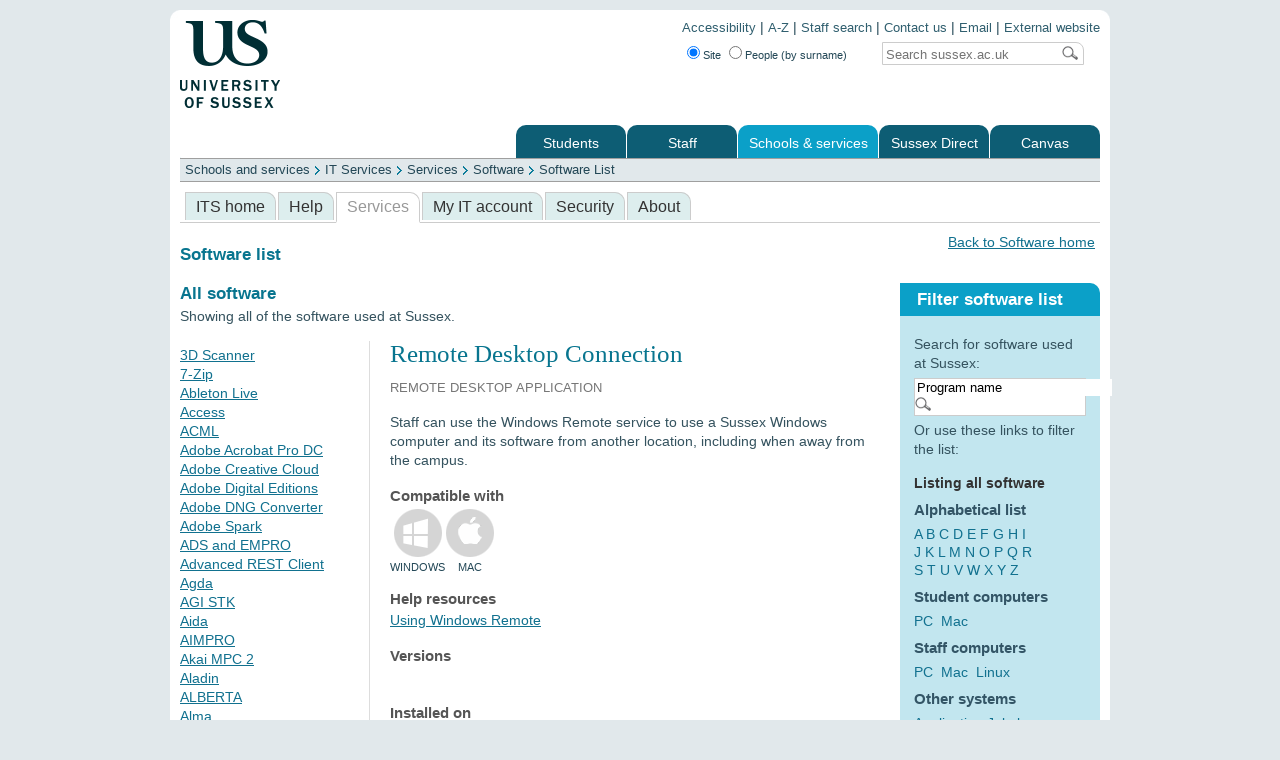

--- FILE ---
content_type: text/html; charset=UTF-8
request_url: https://www.sussex.ac.uk/its/services/software/list?id=124
body_size: 9375
content:
<!DOCTYPE html PUBLIC "-//W3C//DTD XHTML 1.0 Transitional//EN" "http://www.w3.org/TR/xhtml1/DTD/xhtml1-transitional.dtd"><html xmlns="http://www.w3.org/1999/xhtml" xml:lang="en" lang="en">
<head>
    <title>Software List : Software : ...  : ITS : University of Sussex</title>
        <meta charset="UTF-8" content="" />
<meta name="keywords" content="software, database, list, Software, programs, applications, email, calendar, windows, mac, linux, ITS services, services, support, help, guidance" />
<meta name="X-UA-Compatible" content="IE=Edge" />
<meta name="author" content="ITS" />
<meta name="copyright" content="University of Sussex" />
<meta name="viewport" content="width=device-width, initial-scale=1.0" />
<meta name="robots" content="index, follow, noodp" />
<meta name="owner" content="ITS" />
<meta name="description" content="The searchable database of software used at Sussex" />
<meta http-equiv="keywords" content="software, database, list, Software, programs, applications, email, calendar, windows, mac, linux, ITS services, services, support, help, guidance" />
<meta http-equiv="X-UA-Compatible" content="IE=Edge" />
<meta http-equiv="author" content="ITS" />
<meta http-equiv="copyright" content="University of Sussex" />
<meta http-equiv="viewport" content="width=device-width, initial-scale=1.0" />
<meta http-equiv="robots" content="index, follow, noodp" />
<meta http-equiv="owner" content="ITS" />
<meta http-equiv="description" content="The searchable database of software used at Sussex" />
<meta http-equiv="Content-Type" content="text/html; charset=UTF-8" />
    <!-- Google Tag Manager -->
    <script>(function(w,d,s,l,i){w[l]=w[l]||[];w[l].push({'gtm.start':
    new Date().getTime(),event:'gtm.js'});var f=d.getElementsByTagName(s)[0],
    j=d.createElement(s),dl=l!='dataLayer'?'&l='+l:'';j.async=true;j.src=
    'https://www.googletagmanager.com/gtm.js?id='+i+dl;f.parentNode.insertBefore(j,f);
    })(window,document,'script','dataLayer','GTM-K49KK2R');</script>
    <!-- End Google Tag Manager -->

    <!-- ALL PAGES INCLUDE THE MAIN_INTERNAL.CSS -->
    <link rel="stylesheet" href="/includes/css/internal/main_internal.css" type="text/css" media="screen" />
    <!--- ADDITIONAL SITE SPECIFIC STYLES INCLUDED HERE -->
    <link rel="stylesheet" href="/includes/js/jquery-plugins/themes/sussex/ui-theme.css" type="text/css" media="screen" />
    <!-- INTERNAL_HOMEPAGES.CSS MUST COME AFTER THE CUSTOM JQUERY UI CSS BECAUSE INTERNAL_HOMEPAGES.CSS CONTAINS OVERRIDES -->
    <link rel="stylesheet" href="/includes/css/internal/site_specific/internal_homepages.css" type="text/css" media="screen" />

    <link href="/its/css/its.css" media="screen" rel="stylesheet" type="text/css" />
<link href="/its/css/webkit.css" media="screen" rel="stylesheet" type="text/css" />
<link href="/its/css/mob.css" media="screen" rel="stylesheet" type="text/css" />    
    <script src="/assets/js/libs/jquery/jquery-1.7.1.min.js" type="text/javascript"></script>
    <script src="/assets/js/libs/jquery/jquery-ui-1.8.16.custom.min.js" type="text/javascript"></script>
    <script src="/includes/js/jquery-plugins/jquery.supersleight.js" type="text/javascript"></script>   
    <script src="/includes/js/jquery-plugins/jquery.textboxhint.js" type="text/javascript"></script>
    <script type="text/javascript">
    //<![CDATA[
        $(document).ready(function(){
            $('body').supersleight({shim: '/includes/images/pngfix/transparent.gif'}); // PNGFIX
            $(".hide_value_on_focus").textboxhint({ hint: "Search" }); // SEARCHBOX CLEAR ON FOCUS 
            $("#datepicker").datepicker(); // CALENDAR DIV ASSOCIATION
        });
    //]]>
    </script>
    <script type="text/javascript" src="/its/js/its.js"></script>
<script type="text/javascript" src="/its/js/mob.js"></script></head>

<body>
<!-- Google Tag Manager (noscript) -->
<noscript><iframe src="https://www.googletagmanager.com/ns.html?id=GTM-K49KK2R"
height="0" width="0" style="display:none;visibility:hidden"></iframe></noscript>
<!-- End Google Tag Manager (noscript) -->

<div id="container">
<div class="container_corner_tl">
<div class="container_corner_tr">
<div class="container_corner_br">
<div class="container_corner_bl">
<div id="wrapper">

    <div id="logo">
        <img src="/includes/images/internal/logo.gif" alt="University of Sussex logo" />
    </div>
    <div id="topright_nav">
        <ul>
            <li><a href="https://www.sussex.ac.uk/aboutus/website/accessibility">Accessibility</a> | </li>
            <li><a href="/az">A-Z</a> | </li>
        	<li><a href="/profiles">Staff search</a> | </li>
            <li><a href="/contactus">Contact us</a> | </li>
            <li><a href="https://outlook.office.com/">Email</a> | </li>
            <li><a href="/">External website</a></li>
        </ul>       
        <div id="header_search_container"> 
            <form class="searchform" name="searchform" id="searchform" method="get" action="/search/">   
                <div id="header_search_radiobuttons">
                    <input type="radio" name="type" value="site" id="frmSearchSite" checked="checked" title="Search the website" /><label for="frmSearchSite" title="Search the website">Site</label>
                    <input type="radio" name="type" value="profile" id="frmSearchStaff" title="Search for staff by surname" /><label for="frmSearchStaff" title="Search for staff by surname">People (by surname)</label>
                </div>            
                <div id="header_search">                
                    <label for="search_string"></label>
                    <input id="header_search_input" name="t" value="" placeholder="Search for…" aria-label="Search text" />
                    <input id="header_search_go" type="submit" value="" />
                    <input type="hidden" name="realm" value="internal" />
                </div>
            </form>                
        </div>        
    </div>
    <div id="main_nav">
        <ul><li class="first"><a href="https://student.sussex.ac.uk">Students</a></li><li><a href="http://www.sussex.ac.uk/staff">Staff</a></li><li class="longtab active"><a href="http://www.sussex.ac.uk/schoolsandservices" class="active">Schools &amp; services</a></li><li><a href="https://direct.sussex.ac.uk">Sussex Direct</a></li><li class="last"><a href="https://canvas.sussex.ac.uk">Canvas</a></li></ul>
    </div>
    <div id="sub_nav">
        <ul><li class="first"><a href="http://www.sussex.ac.uk/schoolsandservices/schools">Schools</a></li><li><a href="http://www.sussex.ac.uk/its">ITS</a></li><li><a href="http://www.sussex.ac.uk/library">Library</a></li><li class="last"><a href="http://www.sussex.ac.uk/schoolsandservices/professionalservices">Professional services</a></li></ul>
    </div>
    <div id="breadcrumb">
        <ul><li class="first"><a href="/schoolsandservices">Schools and services</a></li><li><a href="/its">IT Services</a></li><li><a href="/its/services">Services</a></li><li><a href="/its/services/software">Software</a></li><li class="last"><a href="/its/services/software/list">Software List</a></li></ul>
    </div>

    <div id="one_col_content_container">
        <!--<h1>IT Services</h1>-->
        <div id="sub_nav_secondary">
            <ul><li class="first"><a href="/its/home" title="Home page for IT Services at the University of Sussex, UK. Information and assistance on using computers and technology at Sussex.">ITS home</a></li><li><a href="/its/help" title="General help and assistance with technology at Sussex">Help</a></li><li class="active"><a href="/its/services" class="active" title="All of our services are listed here. Click on the links for more details of a particular service.">Services</a></li><li><a href="/its/myitaccount" title="Staff and student logins, passwords and getting access to services.">My IT account</a></li><li><a href="/its/security" title="Protecting your computer with antivirus and more information on security issues.">Security</a></li><li class="last"><a href="/its/about">About</a></li></ul>
            <div id="secondary_search"> 
                <form>
                    <input class="hide_value_on_focus search" />
                    <input class="go" type="submit" value="" />
                </form>
             </div>
        </div>
                        <p style="float:right;width:300px; text-align:right;"><a href="/its/services/software">Back to Software home</a></p><h3><br>Software list</h3><div id="two_col_b_content_container">
	<div id="two_col_b_left_wrapper">
		<div id="two_col_b_left"><div class="grid_row"><div style="background:#fff;" class="clearfix"><h3 class="flush_top">All software</h3><p>Showing all of the software used at Sussex.</p><div class="grid_col_left" style="width:25%;"><p style=""><a href="list?filter=all&id=639">3D Scanner</a><br/><a href="list?filter=all&id=17">7-Zip</a><br/><a href="list?filter=all&id=256">Ableton Live</a><br/><a href="list?filter=all&id=12">Access</a><br/><a href="list?filter=all&id=240">ACML</a><br/><a href="list?filter=all&id=471">Adobe Acrobat Pro DC</a><br/><a href="list?filter=all&id=467">Adobe Creative Cloud</a><br/><a href="list?filter=all&id=391">Adobe Digital Editions</a><br/><a href="list?filter=all&id=299">Adobe DNG Converter</a><br/><a href="list?filter=all&id=522">Adobe Spark</a><br/><a href="list?filter=all&id=348">ADS and EMPRO</a><br/><a href="list?filter=all&id=727">Advanced REST Client</a><br/><a href="list?filter=all&id=437">Agda</a><br/><a href="list?filter=all&id=242">AGI STK</a><br/><a href="list?filter=all&id=311">Aida</a><br/><a href="list?filter=all&id=238">AIMPRO</a><br/><a href="list?filter=all&id=653">Akai MPC 2</a><br/><a href="list?filter=all&id=59">Aladin</a><br/><a href="list?filter=all&id=237">ALBERTA</a><br/><a href="list?filter=all&id=586">Alma</a><br/><a href="list?filter=all&id=571">Altium Designer</a><br/><a href="list?filter=all&id=343">Amaya</a><br/><a href="list?filter=all&id=673">Amazon Corretto</a><br/><a href="list?filter=all&id=236">AMBER</a><br/><a href="list?filter=all&id=392">Anaconda</a><br/><a href="list?filter=all&id=561">Android Studio</a><br/><a href="list?filter=all&id=19">Ansys</a><br/><a href="list?filter=all&id=221">Ant Apache Software Library</a><br/><a href="list?filter=all&id=143">Apache Netbeans</a><br/><a href="list?filter=all&id=312">Ape</a><br/><a href="list?filter=all&id=569">ArcGIS Pro</a><br/><a href="list?filter=all&id=258">Arduino</a><br/><a href="list?filter=all&id=313">Artemis</a><br/><a href="list?filter=all&id=235">ATLAS.ti</a><br/><a href="list?filter=all&id=558">Atom</a><br/><a href="list?filter=all&id=21">Audacity</a><br/><a href="list?filter=all&id=259">Audioscore Lite</a><br/><a href="list?filter=all&id=517">AutoCAD</a><br/><a href="list?filter=all&id=503">Autodesk 3ds Max</a><br/><a href="list?filter=all&id=704">Autodesk AEC - DROPPED</a><br/><a href="list?filter=all&id=646">Autodesk Fusion</a><br/><a href="list?filter=all&id=194">BACS payment</a><br/><a href="list?filter=all&id=95">BBEdit</a><br/><a href="list?filter=all&id=724">Bitly</a><br/><a href="list?filter=all&id=300">Blender</a><br/><a href="list?filter=all&id=245">Bloodshed Dev-C++</a><br/><a href="list?filter=all&id=197">Bloomberg Professional Service</a><br/><a href="list?filter=all&id=22">BlueJ</a><br/><a href="list?filter=all&id=234">BOWTIE</a><br/><a href="list?filter=all&id=393">Box for Office</a><br/><a href="list?filter=all&id=597">Box of Broadcasts (BoB)</a><br/><a href="list?filter=all&id=659">Box Tools</a><br/><a href="list?filter=all&id=728">BrailleBlaster</a><br/><a href="list?filter=all&id=681">Buddycheck</a><br/><a href="list?filter=all&id=442">Caffe</a><br/><a href="list?filter=all&id=401">Calm</a><br/><a href="list?filter=all&id=233">CAMINO</a><br/><a href="list?filter=all&id=729">CassyLab 2</a><br/><a href="list?filter=all&id=218">CDO</a><br/><a href="list?filter=all&id=142">CES Edupack</a><br/><a href="list?filter=all&id=374">ChemAxon JChem for Excel</a><br/><a href="list?filter=all&id=172">ChemDraw Prime</a><br/><a href="list?filter=all&id=298">ChemSketch</a><br/><a href="list?filter=all&id=465">Chimera</a><br/><a href="list?filter=all&id=314">Chromas Lite</a><br/><a href="list?filter=all&id=25">Chrome</a><br/><a href="list?filter=all&id=553">Cinema 4D</a><br/><a href="list?filter=all&id=60">CLAN</a><br/><a href="list?filter=all&id=82">ClaroRead</a><br/><a href="list?filter=all&id=315">CLC Sequence Viewer</a><br/><a href="list?filter=all&id=696">CLion</a><br/><a href="list?filter=all&id=719">Clipchamp</a><br/><a href="list?filter=all&id=316">Cn3D</a><br/><a href="list?filter=all&id=185">Codecs</a><br/><a href="list?filter=all&id=317">Compass</a><br/><a href="list?filter=all&id=260">Compressor</a><br/><a href="list?filter=all&id=87">Contribute</a><br/><a href="list?filter=all&id=417">Coq</a><br/><a href="list?filter=all&id=210">CosmoMC</a><br/><a href="list?filter=all&id=648">Creality Slicer</a><br/><a href="list?filter=all&id=412">CUDA</a><br/><a href="list?filter=all&id=97">Cyberduck</a><br/><a href="list?filter=all&id=629">CytExpert</a><br/><a href="list?filter=all&id=318">Cytoscape</a><br/><a href="list?filter=all&id=198">Datastream Professional</a><br/><a href="list?filter=all&id=496">DaVinci Resolve</a><br/><a href="list?filter=all&id=588">Demon Voltammetry and Analysis</a><br/><a href="list?filter=all&id=635">Dev C++</a><br/><a href="list?filter=all&id=430">Dia</a><br/><a href="list?filter=all&id=264">Diphone Studio</a><br/><a href="list?filter=all&id=730">Django </a><br/><a href="list?filter=all&id=319">DNA LaserGene Core Suite</a><br/><a href="list?filter=all&id=731">Dotify Studio</a><br/><a href="list?filter=all&id=642">Dottable</a><br/><a href="list?filter=all&id=261">DPS Apps Builder</a><br/><a href="list?filter=all&id=594">Dragonframe</a><br/><a href="list?filter=all&id=362">Drishti</a><br/><a href="list?filter=all&id=481">DScopeQT</a><br/><a href="list?filter=all&id=205">Dune</a><br/><a href="list?filter=all&id=678">EasyReader</a><br/><a href="list?filter=all&id=662">EasySense2</a><br/><a href="list?filter=all&id=786">Elevenlabs</a><br/><a href="list?filter=all&id=359">Em::Blocks</a><br/><a href="list?filter=all&id=88">Encore</a><br/><a href="list?filter=all&id=26">EndNote</a><br/><a href="list?filter=all&id=346">Entrepreneur</a><br/><a href="list?filter=all&id=732">Espial Virtual Instrumentation</a><br/><a href="list?filter=all&id=733">Eurotalk Talk Now! Learn Italian</a><br/><a href="list?filter=all&id=519">ExamPro</a><br/><a href="list?filter=all&id=7">Excel</a><br/><a href="list?filter=all&id=538">FFMpeg</a><br/><a href="list?filter=all&id=232">FFTW</a><br/><a href="list?filter=all&id=191">Fiji</a><br/><a href="list?filter=all&id=390">FileOpen</a><br/><a href="list?filter=all&id=734">FileZilla</a><br/><a href="list?filter=all&id=129">Final Cut</a><br/><a href="list?filter=all&id=255">Final Draft</a><br/><a href="list?filter=all&id=100">Fink Commander</a><br/><a href="list?filter=all&id=29">Firefox</a><br/><a href="list?filter=all&id=101">Flip4Mac</a><br/><a href="list?filter=all&id=735">FLIR Research Studio Player</a><br/><a href="list?filter=all&id=321">Flowing Software</a><br/><a href="list?filter=all&id=127">Freemind</a><br/><a href="list?filter=all&id=223">Freesurfer</a><br/><a href="list?filter=all&id=220">FSL</a><br/><a href="list?filter=all&id=322">FT Programs</a><br/><a href="list?filter=all&id=520">G Suite</a><br/><a href="list?filter=all&id=711">G*Power</a><br/><a href="list?filter=all&id=215">Gap</a><br/><a href="list?filter=all&id=582">Gartner</a><br/><a href="list?filter=all&id=214">GATK</a><br/><a href="list?filter=all&id=77">Gaussian</a><br/><a href="list?filter=all&id=206">GCC </a><br/><a href="list?filter=all&id=323">Geneious</a><br/><a href="list?filter=all&id=324">GeneTools</a><br/><a href="list?filter=all&id=656">Gephi</a><br/><a href="list?filter=all&id=251">GIMP</a><br/><a href="list?filter=all&id=663">Git for Windows</a><br/><a href="list?filter=all&id=585">GitHub</a><br/><a href="list?filter=all&id=204">GitHub Desktop</a><br/><a href="list?filter=all&id=736">GitKraken</a><br/><a href="list?filter=all&id=231">GLoBES</a><br/><a href="list?filter=all&id=229">GLTOOLS</a><br/><a href="list?filter=all&id=674">GNU Octave</a><br/><a href="list?filter=all&id=30">Google Earth Pro</a><br/><a href="list?filter=all&id=557">GoPro Player</a><br/><a href="list?filter=all&id=103">Grab</a><br/><a href="list?filter=all&id=104">GraphicConverter</a><br/><a href="list?filter=all&id=737">Greenshot</a><br/><a href="list?filter=all&id=222">GROMACS</a><br/><a href="list?filter=all&id=738">GStreamer</a><br/><a href="list?filter=all&id=689">H2R Graphics Pro</a><br/><a href="list?filter=all&id=387">Hamamatsu NDP Virtual Microscopy client</a><br/><a href="list?filter=all&id=398">Handbrake</a><br/><a href="list?filter=all&id=195">Harvard Business Publishing</a><br/><a href="list?filter=all&id=443">Haskell Platform</a><br/><a href="list?filter=all&id=413">HeidiSQL</a><br/><a href="list?filter=all&id=739">Hot Potatoes</a><br/><a href="list?filter=all&id=788">Hugging Face ai</a><br/><a href="list?filter=all&id=660">Hugin</a><br/><a href="list?filter=all&id=740">Hwhile interpreter ver2</a><br/><a href="list?filter=all&id=105">iCal</a><br/><a href="list?filter=all&id=491">ICE Corpus Utility Program</a><br/><a href="list?filter=all&id=106">iChat</a><br/><a href="list?filter=all&id=108">iDVD</a><br/><a href="list?filter=all&id=683">Igor Pro</a><br/><a href="list?filter=all&id=208">IGV</a><br/><a href="list?filter=all&id=109">Image Capture</a><br/><a href="list?filter=all&id=308">ImageJ</a><br/><a href="list?filter=all&id=545">Immersive Reader</a><br/><a href="list?filter=all&id=110">iMovie</a><br/><a href="list?filter=all&id=325">IncuCyte</a><br/><a href="list?filter=all&id=741">InKey</a><br/><a href="list?filter=all&id=252">Inkscape</a><br/><a href="list?filter=all&id=394">Inquisit</a><br/><a href="list?filter=all&id=419">InstantReality Framework</a><br/><a href="list?filter=all&id=284">Intel oneAPI Base for Linux</a><br/><a href="list?filter=all&id=420">IntelliJ IDEA Ultimate Edition</a><br/><a href="list?filter=all&id=31">Internet Explorer</a><br/><a href="list?filter=all&id=111">iPhoto</a><br/><a href="list?filter=all&id=476">IPSA</a><br/><a href="list?filter=all&id=266">iSquint</a><br/><a href="list?filter=all&id=112">iSync</a><br/><a href="list?filter=all&id=742">ITS Space Checker</a><br/><a href="list?filter=all&id=32">iTunes</a><br/><a href="list?filter=all&id=113">iWeb</a><br/><a href="list?filter=all&id=227">JasPer</a><br/><a href="list?filter=all&id=183">Java Development Kit (JDK)</a><br/><a href="list?filter=all&id=184">Java Runtime Environment (JRE)</a><br/><a href="list?filter=all&id=326">Java3D</a><br/><a href="list?filter=all&id=65">Jmol</a><br/><a href="list?filter=all&id=743">Julia</a><br/><a href="list?filter=all&id=448">Jupyter Notebook</a><br/><a href="list?filter=all&id=675">JupyterLab Desktop</a><br/><a href="list?filter=all&id=547">Juris-M</a><br/><a href="list?filter=all&id=670">K-Lite</a><br/><a href="list?filter=all&id=680">Kaleidoscope Pro</a><br/><a href="list?filter=all&id=147">Keil uVision</a><br/><a href="list?filter=all&id=489">Keynote</a><br/><a href="list?filter=all&id=146">Kile</a><br/><a href="list?filter=all&id=382">Klite Codec Pack</a><br/><a href="list?filter=all&id=682">LabChart</a><br/><a href="list?filter=all&id=33">LabVIEW</a><br/><a href="list?filter=all&id=537">LAME</a><br/><a href="list?filter=all&id=75">LaTex</a><br/><a href="list?filter=all&id=444">Lego Mindstorms - DROPPED</a><br/><a href="list?filter=all&id=200">LibreOffice</a><br/><a href="list?filter=all&id=257">Lightroom</a><br/><a href="list?filter=all&id=579">LinkedIn Learning</a><br/><a href="list?filter=all&id=267">Logic Studio</a><br/><a href="list?filter=all&id=327">LSM Image Browser</a><br/><a href="list?filter=all&id=602">LumaFusion</a><br/><a href="list?filter=all&id=114">Mail</a><br/><a href="list?filter=all&id=35">Maple</a><br/><a href="list?filter=all&id=655">MarcEdit</a><br/><a href="list?filter=all&id=180">Mathematica</a><br/><a href="list?filter=all&id=462">Matlab</a><br/><a href="list?filter=all&id=483">Matlab Production Server</a><br/><a href="list?filter=all&id=268">Max</a><br/><a href="list?filter=all&id=351">Maya</a><br/><a href="list?filter=all&id=697">Melodyne</a><br/><a href="list?filter=all&id=461">Mendeley</a><br/><a href="list?filter=all&id=744">MestReNova</a><br/><a href="list?filter=all&id=640">Metascan</a><br/><a href="list?filter=all&id=213">MGLTools</a><br/><a href="list?filter=all&id=745">Micro Manager</a><br/><a href="list?filter=all&id=358">Microchip (Atmel) Studio</a><br/><a href="list?filter=all&id=168">Microprocessor Simulator</a><br/><a href="list?filter=all&id=671">Microsoft .NET Desktop Runtime</a><br/><a href="list?filter=all&id=389">Microsoft .NET Framework</a><br/><a href="list?filter=all&id=286">Microsoft Azure Dev Tools for Teaching</a><br/><a href="list?filter=all&id=604">Microsoft DirectX</a><br/><a href="list?filter=all&id=475">Microsoft Forms</a><br/><a href="list?filter=all&id=614">Microsoft Lists</a><br/><a href="list?filter=all&id=539">Microsoft Paint</a><br/><a href="list?filter=all&id=606">Microsoft Photos</a><br/><a href="list?filter=all&id=599">Microsoft Planner</a><br/><a href="list?filter=all&id=746">Microsoft Power BI Desktop</a><br/><a href="list?filter=all&id=549">Microsoft Store</a><br/><a href="list?filter=all&id=559">Microsoft Teams</a><br/><a href="list?filter=all&id=622">Microsoft To Do</a><br/><a href="list?filter=all&id=310">Microsoft Visual Studio</a><br/><a href="list?filter=all&id=534">Microsoft Visual Studio 2010 Tools for Office Runtime</a><br/><a href="list?filter=all&id=542">Microsoft Whiteboard</a><br/><a href="list?filter=all&id=672">MiKTeX</a><br/><a href="list?filter=all&id=349">MindView</a><br/><a href="list?filter=all&id=747">Minecraft Education</a><br/><a href="list?filter=all&id=423">MinGW</a><br/><a href="list?filter=all&id=749">Miniconda</a><br/><a href="list?filter=all&id=552">MISES</a><br/><a href="list?filter=all&id=690">Mocha Pro - EXPIRED</a><br/><a href="list?filter=all&id=211">MOE</a><br/><a href="list?filter=all&id=269">Motion</a><br/><a href="list?filter=all&id=726">Movie Magic Scheduling</a><br/><a href="list?filter=all&id=750">Movie Talk (French, German, Italian, Spanish)</a><br/><a href="list?filter=all&id=230">MRICONVERT</a><br/><a href="list?filter=all&id=39">Multisim</a><br/><a href="list?filter=all&id=751">MultiWfn</a><br/><a href="list?filter=all&id=306">Musician 2</a><br/><a href="list?filter=all&id=328">MxPro</a><br/><a href="list?filter=all&id=535">MySQL Connector</a><br/><a href="list?filter=all&id=425">NASM</a><br/><a href="list?filter=all&id=565">Native Instruments Komplete</a><br/><a href="list?filter=all&id=564">Native Instruments Maschine</a><br/><a href="list?filter=all&id=783">NBO</a><br/><a href="list?filter=all&id=219">NCL NCARG</a><br/><a href="list?filter=all&id=612">Neo4j Desktop</a><br/><a href="list?filter=all&id=273">NeoOffice</a><br/><a href="list?filter=all&id=216">NetCDF</a><br/><a href="list?filter=all&id=171">Neurosim</a><br/><a href="list?filter=all&id=445">NLTK Data</a><br/><a href="list?filter=all&id=428">NMAP</a><br/><a href="list?filter=all&id=513">Node.js</a><br/><a href="list?filter=all&id=603">Nomad Sculpt</a><br/><a href="list?filter=all&id=5">Notepad++</a><br/><a href="list?filter=all&id=650">Noteperformer</a><br/><a href="list?filter=all&id=488">Numbers</a><br/><a href="list?filter=all&id=780">Nutanix</a><br/><a href="list?filter=all&id=626">NVDA</a><br/><a href="list?filter=all&id=429">Nvidia Texture Tools Plugin for Photoshop</a><br/><a href="list?filter=all&id=41">NVivo Plus</a><br/><a href="list?filter=all&id=752">OBS Studio</a><br/><a href="list?filter=all&id=424">OGRE</a><br/><a href="list?filter=all&id=309">Omero</a><br/><a href="list?filter=all&id=536">OneDrive</a><br/><a href="list?filter=all&id=10">OneNote</a><br/><a href="list?filter=all&id=464">OneNote Learning Tools</a><br/><a href="list?filter=all&id=207">OpenCV</a><br/><a href="list?filter=all&id=493">OpenRefine</a><br/><a href="list?filter=all&id=753">OpenWec</a><br/><a href="list?filter=all&id=410">Opera Browser</a><br/><a href="list?filter=all&id=11">Outlook</a><br/><a href="list?filter=all&id=754">OutSystems</a><br/><a href="list?filter=all&id=785">Overlord</a><br/><a href="list?filter=all&id=490">Pages</a><br/><a href="list?filter=all&id=540">Paint 3D</a><br/><a href="list?filter=all&id=188">Paint.NET</a><br/><a href="list?filter=all&id=591">Panopto</a><br/><a href="list?filter=all&id=275">PD Extended</a><br/><a href="list?filter=all&id=329">pDraw32</a><br/><a href="list?filter=all&id=276">Peak Pro</a><br/><a href="list?filter=all&id=643">Pencil Project</a><br/><a href="list?filter=all&id=755">Phoenix Code</a><br/><a href="list?filter=all&id=116">Photo Booth</a><br/><a href="list?filter=all&id=244">Phytec FlashTools</a><br/><a href="list?filter=all&id=756">PicoLog</a><br/><a href="list?filter=all&id=526">Pim-Dea</a><br/><a href="list?filter=all&id=610">Pixel Sugar</a><br/><a href="list?filter=all&id=641">Pocket Palette - WITHDRAWN SR2025</a><br/><a href="list?filter=all&id=386">Poll Everywhere Plugin</a><br/><a href="list?filter=all&id=474">Power BI</a><br/><a href="list?filter=all&id=9">PowerPoint</a><br/><a href="list?filter=all&id=226">PPL</a><br/><a href="list?filter=all&id=66">Praat</a><br/><a href="list?filter=all&id=117">Preview</a><br/><a href="list?filter=all&id=277">Pro Tools</a><br/><a href="list?filter=all&id=397">Processing</a><br/><a href="list?filter=all&id=601">Procreate</a><br/><a href="list?filter=all&id=13">Project</a><br/><a href="list?filter=all&id=658">Project Viewer</a><br/><a href="list?filter=all&id=415">Protege</a><br/><a href="list?filter=all&id=757">PrusaSlicer</a><br/><a href="list?filter=all&id=405">PSSE Xplore</a><br/><a href="list?filter=all&id=494">PsychoPy</a><br/><a href="list?filter=all&id=468">Psychtoolbox</a><br/><a href="list?filter=all&id=243">PTC Creo</a><br/><a href="list?filter=all&id=14">Publisher</a><br/><a href="list?filter=all&id=45">PuTTY</a><br/><a href="list?filter=all&id=758">PyCharm Community Edition</a><br/><a href="list?filter=all&id=577">PyMOL</a><br/><a href="list?filter=all&id=196">Python</a><br/><a href="list?filter=all&id=637">QLabs Virtual Experiments</a><br/><a href="list?filter=all&id=617">Qt Creator</a><br/><a href="list?filter=all&id=133">Qualtrics</a><br/><a href="list?filter=all&id=193">Quantum GIS (QGIS)</a><br/><a href="list?filter=all&id=759">QuickLook</a><br/><a href="list?filter=all&id=46">QuickTIme</a><br/><a href="list?filter=all&id=432">Quincy 2005</a><br/><a href="list?filter=all&id=652">Quixel Megascans</a><br/><a href="list?filter=all&id=73">R (Statistics)</a><br/><a href="list?filter=all&id=174">R Studio</a><br/><a href="list?filter=all&id=330">RasMol</a><br/><a href="list?filter=all&id=396">reacTIVision</a><br/><a href="list?filter=all&id=583">Reaper</a><br/><a href="list?filter=all&id=693">Red Hat Enterprise Linux Subscription</a><br/><a href="list?filter=all&id=532">REDCap</a><br/><a href="list?filter=all&id=760">RedPanda IDE</a><br/><a href="list?filter=all&id=687">Reeder 5</a><br/><a href="list?filter=all&id=248">Refinitiv Eikon</a><br/><a href="list?filter=all&id=341">REFPROP</a><br/><a href="list?filter=all&id=761">reMarkable</a><br/><span class="selected">Remote Desktop Connection</span><br/><a href="list?filter=all&id=762">Ren'Py</a><br/><a href="list?filter=all&id=354">Responseware</a><br/><a href="list?filter=all&id=507">Revit</a><br/><a href="list?filter=all&id=502">RX Advanced</a><br/><a href="list?filter=all&id=470">RX Standard</a><br/><a href="list?filter=all&id=119">Safari</a><br/><a href="list?filter=all&id=409">Safe Exam Browser</a><br/><a href="list?filter=all&id=301">SAP Gui</a><br/><a href="list?filter=all&id=331">Scaffold Viewer</a><br/><a href="list?filter=all&id=446">Scala</a><br/><a href="list?filter=all&id=638">Scaniverse</a><br/><a href="list?filter=all&id=246">SciLab</a><br/><a href="list?filter=all&id=716">SciMAT</a><br/><a href="list?filter=all&id=627">SCM</a><br/><a href="list?filter=all&id=186">Scratch</a><br/><a href="list?filter=all&id=525">SensusAccess</a><br/><a href="list?filter=all&id=619">set.a.light 3D</a><br/><a href="list?filter=all&id=48">Sibelius</a><br/><a href="list?filter=all&id=115">Silverlight</a><br/><a href="list?filter=all&id=132">Sketch Engine</a><br/><a href="list?filter=all&id=332">Skyline</a><br/><a href="list?filter=all&id=333">SlideBook Reader</a><br/><a href="list?filter=all&id=157">SLOPE/W</a><br/><a href="list?filter=all&id=49">Smart Notebook</a><br/><a href="list?filter=all&id=285">Snap</a><br/><a href="list?filter=all&id=466">SnapGene</a><br/><a href="list?filter=all&id=67">Sniffy Lite</a><br/><a href="list?filter=all&id=543">Snip & Sketch</a><br/><a href="list?filter=all&id=334">softWoRx Explorer</a><br/><a href="list?filter=all&id=50">Solidworks</a><br/><a href="list?filter=all&id=763">Solstice client</a><br/><a href="list?filter=all&id=609">Sonic Visualiser</a><br/><a href="list?filter=all&id=68">Sound2Picture</a><br/><a href="list?filter=all&id=411">Sourcetree</a><br/><a href="list?filter=all&id=262">Spat</a><br/><a href="list?filter=all&id=399">Spike</a><br/><a href="list?filter=all&id=764">Spikeling</a><br/><a href="list?filter=all&id=765">Spinview</a><br/><a href="list?filter=all&id=1">SPSS</a><br/><a href="list?filter=all&id=18">SPSS Amos</a><br/><a href="list?filter=all&id=766">SQL Server Management Studio (SSMS)</a><br/><a href="list?filter=all&id=353">Star CCM</a><br/><a href="list?filter=all&id=767">StarUML</a><br/><a href="list?filter=all&id=51">STATA/BE</a><br/><a href="list?filter=all&id=581">Stata/SE</a><br/><a href="list?filter=all&id=369">StatPlus:mac LE</a><br/><a href="list?filter=all&id=69">Stellarium</a><br/><a href="list?filter=all&id=541">Sticky Notes</a><br/><a href="list?filter=all&id=768">StimFit</a><br/><a href="list?filter=all&id=769">STM32 CubeMX</a><br/><a href="list?filter=all&id=120">Stuffit Expander</a><br/><a href="list?filter=all&id=335">SUMOsp</a><br/><a href="list?filter=all&id=280">SuperCollider</a><br/><a href="list?filter=all&id=287">Sussex Research Online</a><br/><a href="list?filter=all&id=544">Sway</a><br/><a href="list?filter=all&id=414">SWI-Prolog</a><br/><a href="list?filter=all&id=664">Syllabus Plus</a><br/><a href="list?filter=all&id=770">System Workbench for STM32</a><br/><a href="list?filter=all&id=651">TBProAudio Accessible Meters</a><br/><a href="list?filter=all&id=722">TechSoft Design 3</a><br/><a href="list?filter=all&id=427">Tecplot - WITHDRAWN</a><br/><a href="list?filter=all&id=560">Termite</a><br/><a href="list?filter=all&id=771">TexLive</a><br/><a href="list?filter=all&id=121">TeXShop</a><br/><a href="list?filter=all&id=772">TeXstudio</a><br/><a href="list?filter=all&id=122">TextEdit</a><br/><a href="list?filter=all&id=456">Think-Cell</a><br/><a href="list?filter=all&id=773">Thonny</a><br/><a href="list?filter=all&id=70">TopCat</a><br/><a href="list?filter=all&id=654">Torpedo Remote</a><br/><a href="list?filter=all&id=433">TortoiseSVN</a><br/><a href="list?filter=all&id=52">Tradesift Edu</a><br/><a href="list?filter=all&id=774">Tropy</a><br/><a href="list?filter=all&id=477">Tumult Hype</a><br/><a href="list?filter=all&id=632">Twine</a><br/><a href="list?filter=all&id=336">Ugene</a><br/><a href="list?filter=all&id=473">Unity</a><br/><a href="list?filter=all&id=775">Unreal Engine</a><br/><a href="list?filter=all&id=776">VcXsrv</a><br/><a href="list?filter=all&id=777">Vernier Graphical Analysis</a><br/><a href="list?filter=all&id=778">VEXcode EXP</a><br/><a href="list?filter=all&id=521">Vidlearn</a><br/><a href="list?filter=all&id=53">Visio</a><br/><a href="list?filter=all&id=383">Visual C++ Redistributable</a><br/><a href="list?filter=all&id=575">Visual Studio Code</a><br/><a href="list?filter=all&id=779">Visual Studio Community</a><br/><a href="list?filter=all&id=125">VLC Media Player</a><br/><a href="list?filter=all&id=631">VNC Viewer</a><br/><a href="list?filter=all&id=607">Voice Recorder</a><br/><a href="list?filter=all&id=669">VOSviewer</a><br/><a href="list?filter=all&id=584">Wavelab Pro</a><br/><a href="list?filter=all&id=136">Webdrive</a><br/><a href="list?filter=all&id=439">Webots</a><br/><a href="list?filter=all&id=435">Weka</a><br/><a href="list?filter=all&id=357">WinAVR</a><br/><a href="list?filter=all&id=472">Windows 10 Education</a><br/><a href="list?filter=all&id=388">Windows Management Framework</a><br/><a href="list?filter=all&id=495">Windows Speech Recognition</a><br/><a href="list?filter=all&id=55">WinSCP</a><br/><a href="list?filter=all&id=154">Wireshark</a><br/><a href="list?filter=all&id=202">WMAP</a><br/><a href="list?filter=all&id=126">WMV Player</a><br/><a href="list?filter=all&id=8">Word</a><br/><a href="list?filter=all&id=297">Wordsmith</a><br/><a href="list?filter=all&id=647">Workrave</a><br/><a href="list?filter=all&id=123">X11</a><br/><a href="list?filter=all&id=436">XAMPP</a><br/><a href="list?filter=all&id=337">Xcalibur</a><br/><a href="list?filter=all&id=130">Xcode</a><br/><a href="list?filter=all&id=356">Xilinx Vivado Design Suite</a><br/><a href="list?filter=all&id=76">XTerm</a><br/><a href="list?filter=all&id=576">Zoom</a><br/><a href="list?filter=all&id=83">ZoomText</a><br/><a href="list?filter=all&id=58">Zotero</a><br/></p></div><div class="grid_col_right" style="width:70%;margin-left:25%;border-left:1px solid #ddd;padding-left:20px;"><div style="">
			
			<h1 style="margin-bottom:0px; ">Remote Desktop Connection</h1>
						<p><span class="label">Remote Desktop Application </span></p><div style=""><p>Staff can use the Windows Remote service to use a Sussex Windows computer and its software from another location, including when away from the campus.</p></div>			<h5>Compatible with</h5>
						<div style="height:75px;" class=""><div style="float:left;font-size:80%;text-align:center;"><img src="/its/images/icons/50x50_windows.gif" alt="windows logo icon" title="Compatible with Windows" /><br />WINDOWS</div><div style="float:left;font-size:80%;text-align:center;"><img src="/its/images/icons/50x50_apple.gif" alt="mac logo icon"   title="Compatible with Mac" /><br />MAC</div></div><h5 style="margin-bottom:0px">Help resources</h5><div style="margin-bottom:10px"><p><a href="http://www.sussex.ac.uk/its/services/software/windowsremote">Using Windows Remote</a></p></div><h5 style="margin-bottom:0px">Versions</h5><div style="margin-bottom:10px"><p>&nbsp;</p>
<div id="gtx-trans" style="position: absolute; left: -81px; top: 21.8px;">
<div class="gtx-trans-icon"></div>
</div></div><h5>Installed on</h5><div style="margin-bottom:10px">Student PCs, Student Macs, Staff PCs, Staff Macs</div></div></div></div></div>		</div>
		</div>
	</div>
	<div id="two_col_b_right">
		<div class="box bgcolorl6"><h2>Filter software list</h2><div class="inner"><p style="margin-bottom:5px">Search for software used at Sussex:</p>
				<form method="get"action="" style="" name="softwaresearch">
					<div style="background:white;border:1px solid #ccc;">
						<input name="search" value="Program name" onclick="hidevalue(this)" style="border:0px" size="23" />
						<input class="go" type="submit" style="background: url(/includes/images/internal/magglass.gif) no-repeat top right;width: 19px; height: 19px; border: 0; cursor: pointer; margin: 0;" value="" />
					</div>
				</form><p>Or use these links to filter the list:</p><div style="margin-bottom:0px"><span class="selected">Listing all software</span> <br /><h4>Alphabetical list</h4><div style="width:120px"><a href="list?filter=a" class="">A</a> <a href="list?filter=b" class="">B</a> <a href="list?filter=c" class="">C</a> <a href="list?filter=d" class="">D</a> <a href="list?filter=e" class="">E</a> <a href="list?filter=f" class="">F</a> <a href="list?filter=g" class="">G</a> <a href="list?filter=h" class="">H</a> <a href="list?filter=i" class="">I</a> <a href="list?filter=j" class="">J</a> <a href="list?filter=k" class="">K</a> <a href="list?filter=l" class="">L</a> <a href="list?filter=m" class="">M</a> <a href="list?filter=n" class="">N</a> <a href="list?filter=o" class="">O</a> <a href="list?filter=p" class="">P</a> <a href="list?filter=q" class="">Q</a> <a href="list?filter=r" class="">R</a> <a href="list?filter=s" class="">S</a> <a href="list?filter=t" class="">T</a> <a href="list?filter=u" class="">U</a> <a href="list?filter=v" class="">V</a> <a href="list?filter=w" class="">W</a> <a href="list?filter=x" class="">X</a> <a href="list?filter=y" class="">Y</a> <a href="list?filter=z" class="">Z</a></div><h4>Student computers</h4><a href="list?filter=pc">PC</a>&nbsp;&nbsp;<a href="list?filter=mac">Mac</a>&nbsp;&nbsp;<h4>Staff computers</h4><a href="list?filter=pc_staff">PC</a>&nbsp;&nbsp;<a href="list?filter=mac_staff">Mac</a>&nbsp;&nbsp;<a href="list?filter=linux">Linux</a><h4>Other systems</h4><a href="list?filter=application_jukebox">Application Jukebox</a><br /><a href="list?filter=remote_desktop">Windows Remote</a><br /><a href="list?filter=exceedondemand">Exceed onDemand</a><br /><a href="list?filter=hpc">High Performance Cluster</a><h4>Other categories</h4> <a href="list?filter=non_its">non-ITS software</a><br /><a href="list?filter=home_use">for your own computer</a><br /><a href="list?filter=research">research software</a><br /></div></div></div></div><div class="updateinfo"></div><div id="mobile-menu"></div>    </div>

<div id="footer">
    <div class="footer_corner_br">
        <div class="footer_corner_bl">
            <p class="footer">
                <span style="float: left; padding-left: 10px; text-align: left;">Copyright &copy; 2026, University of Sussex</span>
            </p>
            <ul>
                <li><a href="http://www.sussex.ac.uk/az">A-Z</a> | </li>
                <li><a href="https://www.sussex.ac.uk/profiles">Staff search</a> | </li>
                <li><a href="http://www.sussex.ac.uk/contactus">Contact us</a> | </li>
                <li><a href="https://outlook.office.com/">Email</a> | </li>
                <li><a href="https://www.sussex.ac.uk/">External website</a> | </li>
                <li><a href="http://www.sussex.ac.uk/disclaimer/privacy">Privacy</a> | </li>
                <li><a href="http://www.sussex.ac.uk/disclaimer/cookies">Cookies</a></li>
            </ul> 
        </div>
    </div>
</div>

</div>
</div>
</div>
</div>
</div>
</div>


</body>
</html>